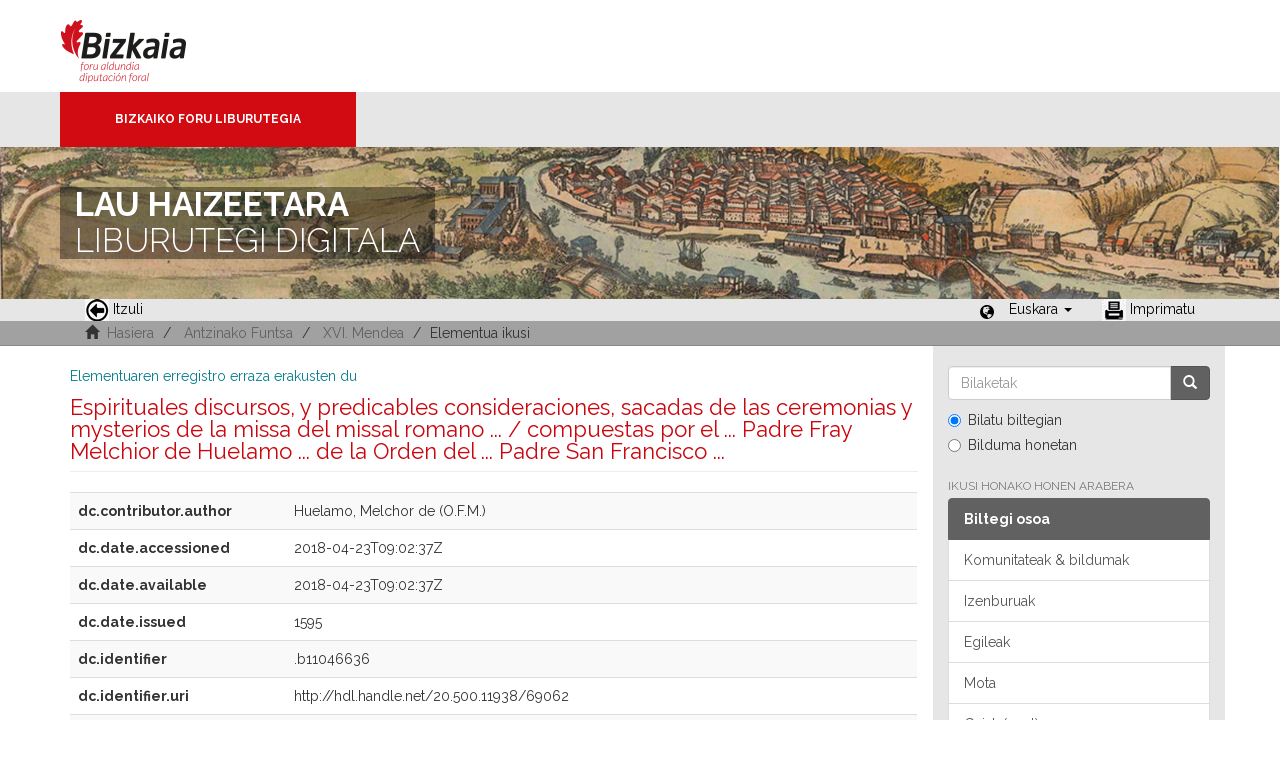

--- FILE ---
content_type: text/html;charset=utf-8
request_url: https://liburutegibiltegi.bizkaia.eus/handle/20.500.11938/69062?show=full&locale-attribute=eu
body_size: 24134
content:
<!DOCTYPE html>
            <!--[if lt IE 7]> <html class="no-js lt-ie9 lt-ie8 lt-ie7" lang="en"> <![endif]-->
            <!--[if IE 7]>    <html class="no-js lt-ie9 lt-ie8" lang="en"> <![endif]-->
            <!--[if IE 8]>    <html class="no-js lt-ie9" lang="en"> <![endif]-->
            <!--[if gt IE 8]><!--> <html class="no-js" lang="en"> <!--<![endif]-->
            <head><META http-equiv="Content-Type" content="text/html; charset=UTF-8">
<meta content="text/html; charset=UTF-8" http-equiv="Content-Type">
<meta content="IE=edge,chrome=1" http-equiv="X-UA-Compatible">
<meta content="width=device-width,initial-scale=1" name="viewport">
<link rel="stylesheet" href="https://fonts.googleapis.com/css?family=Raleway:300,400,700">
<link rel="shortcut icon" href="/themes/Mirage2/images/favicon.ico">
<link rel="apple-touch-icon" href="/themes/Mirage2/images/apple-touch-icon.png">
<meta name="Generator" content="DSpace 5.11_1.0.4">
<meta name="Author" content="Biblioteca Foral">
<meta name="Copyright" content="Biblioteca Foral">
<meta name="Publisher" content="Biblioteca Foral Bizkaia">
<meta name="Keywords" content="Kartografia digitala, Liburutegi digitala, Hemeroteka digitala, Ondare bibliografikoa, Grabatu digitalak, Inkunableak, Eskuizkribuak, Bizkaiko ondarea, Bizkaiko biltegia, Erakunde biltegiak, Liburutegi biltegiak, Ondare biltegiak, Bildumak digitalak, Cartograf&iacute;a digital, Biblioteca digital, Hemeroteca digital, Patrimonio bibliogr&aacute;fico, Grabados digitales, Incunables, Manuscritos, Patrimonio Bizkaia, Repositorio Bizkaia, Repositorios institucionales, Repositorios bibliotecas, Repositorios patrimoiniales, Colecciones digitales, Digital cartography, Digital library, Digital newspaper library, Bibliographic heritage, Digital engravings, Incunabula, Manuscripts, Bizkaia Heritage, Bizkaia Repository, Institutional repositories, Repositories libraries, Patrimonial repositories, Digital collections">
<meta name="Rights" content="Algunos derechos reservados">
<meta name="Description" content="Lau Haizeetara es un portal libre y gratuito de objetos digitales cuyo objetivo es recopilar, organizar, gestionar, difundir y preservar, en acceso abierto y a texto completo, la colecci&oacute;n bibliogr&aacute;fica digitalizada de la Biblioteca Foral, garantizando la preservaci&oacute;n de sus fondos en formato digital y aumentando la visibilidad y el impacto del patrimonio bibliogr&aacute;fico de Bizkaia para su mejor conocimiento, divulgaci&oacute;n y conservaci&oacute;n">
<link href="/themes/Mirage2/styles/main.css" rel="stylesheet">
<link type="application/opensearchdescription+xml" rel="search" href="http://liburutegibiltegi.bizkaia.eus:80/open-search/description.xml" title="DSpace">
<script>
                //Clear default text of emty text areas on focus
                function tFocus(element)
                {
                if (element.value == ''){element.value='';}
                }
                //Clear default text of emty text areas on submit
                function tSubmit(form)
                {
                var defaultedElements = document.getElementsByTagName("textarea");
                for (var i=0; i != defaultedElements.length; i++){
                if (defaultedElements[i].value == ''){
                defaultedElements[i].value='';}}
                }
                //Disable pressing 'enter' key to submit a form (otherwise pressing 'enter' causes a submission to start over)
                function disableEnterKey(e)
                {
                var key;

                if(window.event)
                key = window.event.keyCode;     //Internet Explorer
                else
                key = e.which;     //Firefox and Netscape

                if(key == 13)  //if "Enter" pressed, then disable!
                return false;
                else
                return true;
                }
            </script><!--[if lt IE 9]>
                <script src="/themes/Mirage2/vendor/html5shiv/dist/html5shiv.js"> </script>
                <script src="/themes/Mirage2/vendor/respond/dest/respond.min.js"> </script>
                <![endif]--><script src="/themes/Mirage2/vendor/modernizr/modernizr.js"> </script>
<title>Espirituales discursos, y predicables consideraciones, sacadas de las ceremonias y mysterios de la missa del missal romano ... / compuestas por el ... Padre Fray Melchior de Huelamo ... de la Orden del ... Padre San Francisco ...</title>
<link rel="schema.DCTERMS" href="http://purl.org/dc/terms/" />
<link rel="schema.DC" href="http://purl.org/dc/elements/1.1/" />
<meta name="DC.creator" content="Huelamo, Melchor de (O.F.M.)" />
<meta name="DCTERMS.dateAccepted" content="2018-04-23T09:02:37Z" scheme="DCTERMS.W3CDTF" />
<meta name="DCTERMS.available" content="2018-04-23T09:02:37Z" scheme="DCTERMS.W3CDTF" />
<meta name="DCTERMS.issued" content="1595" scheme="DCTERMS.W3CDTF" />
<meta name="DC.identifier" content=".b11046636" />
<meta name="DC.identifier" content="http://hdl.handle.net/20.500.11938/69062" scheme="DCTERMS.URI" />
<meta name="DC.description" content="Sign.: A-Z⁴, 2A-2Z⁴, 3A-3Z⁴, 4A-4Z⁴, 5A-5K⁴, 5L⁵" />
<meta name="DC.description" content="Apostillas marginales" />
<meta name="DC.description" content="Escudo xilográfico en 3O₄v." />
<meta name="DC.language" content="spa" scheme="DCTERMS.RFC1766" />
<meta name="DC.publisher" content="Impresso en Cuenca : En Casa de Christiano Bernabe, y a su costa, 1595" />
<meta name="DC.rights" content="PDM" />
<meta name="DC.rights" content="https://creativecommons.org/public-domain/pdm" scheme="DCTERMS.URI" />
<meta name="DC.title" content="Espirituales discursos, y predicables consideraciones, sacadas de las ceremonias y mysterios de la missa del missal romano ... / compuestas por el ... Padre Fray Melchior de Huelamo ... de la Orden del ... Padre San Francisco ..." />
<meta name="DC.type" content="text" />
<meta name="DC.contributor" content="Bernabé, Cristiano, imp." />
<meta name="DC.subject" content="Sermoiak" />
<meta name="DC.subject" content="Eukaristia" />
<meta name="DC.subject" content="Eukaristia -- Sermoiak" />
<meta name="DC.subject" content="Eucaristía -- Sermones" />
<meta name="DC.subject" content="Sermones" />
<meta name="DC.subject" content="Eucaristía" />
<meta name="DC.publisher" content="España, Cuenca" />
<meta name="DC.description" content="[4], 396, [13] h. ; 4º" />
<meta name="DC.publisher" content="Impresso en Cuenca" />
<style>
				@font-face {
					font-family: "Raleway-Light";
				    src: url("/static/fonts/Raleway-Light.ttf") format("ttf");
				    font-style: normal;
				    font-weight: 100;
				    text-rendering: optimizeLegibility;
				}
				@font-face {
					font-family: "Raleway-Thin";
				    src: url("/static/fonts/Raleway-Thin.woff2") format("woff2"); /* Modern Browsers */
			        font-weight: 400;
				    text-rendering: optimizeLegibility;
				}
				@font-face {
					font-family: "Raleway-Bold";
				    src: url("/static/fonts/Raleway-Bold.ttf") format("ttf");
			        font-weight: 700;
				    text-rendering: optimizeLegibility;
				}
			</style>
</head><body>
<header>
<div>
<div class="biblioteca_municipal">
<div class="site-title">
<a title="Ir a inicio" href="#">Bizkaia - <span lang="eu">Foru aldundia</span> &middot; Diputaci&oacute;n Foral de Bizkaia</a>
</div>
<div class="barra">
<a class="barra-brand" href="#">Bizkaiko Foru Liburutegia</a>
</div>
<div class="cabecera">
<div class="bg_h1">
<h1>
<span>LAU HAIZEETARA</span> LIBURUTEGI DIGITALA</h1>
</div>
</div>
</div>
</div>
<div role="navigation" class="navbar navbar-default navbar-static-top">
<div class="container">
<div class="navbar-header">
<button data-toggle="offcanvas" class="navbar-toggle" type="button"><span class="sr-only"></span><span class="icon-bar"></span><span class="icon-bar"></span><span class="icon-bar"></span></button>
<ul class="nav navbar-nav pull-left ">
<li>
<a href="JavaScript:history.go(-1);"><span class="hidden-xs"><img src="/themes/Mirage2/images/back.jpg" style="margin-right:4px;">Itzuli</span></a>
</li>
</ul>
<div class="navbar-header pull-right visible-xs hidden-sm hidden-md hidden-lg">
<ul class="nav nav-pills pull-left ">
<li class="dropdown" id="ds-language-selection-xs">
<button data-toggle="dropdown" class="dropdown-toggle navbar-toggle navbar-link" role="button" href="#" id="language-dropdown-toggle-xs"><b aria-hidden="true" class="visible-xs glyphicon glyphicon-globe"></b></button>
<ul data-no-collapse="true" aria-labelledby="language-dropdown-toggle-xs" role="menu" class="dropdown-menu pull-right">
<li role="presentation">
<a href="http://liburutegibiltegi.bizkaia.eus:80/handle/20.500.11938/69062?show=full&locale-attribute=es">Castellano</a>
</li>
<li role="presentation" class="disabled">
<a href="http://liburutegibiltegi.bizkaia.eus:80/handle/20.500.11938/69062?show=full&locale-attribute=eu">Euskara</a>
</li>
<li role="presentation">
<a href="http://liburutegibiltegi.bizkaia.eus:80/handle/20.500.11938/69062?show=full&locale-attribute=en">English</a>
</li>
<li role="presentation">
<a href="http://liburutegibiltegi.bizkaia.eus:80/handle/20.500.11938/69062?show=full&locale-attribute=fr">Fran&ccedil;ais</a>
</li>
</ul>
</li>
</ul>
</div>
</div>
<div class="navbar-header pull-right hidden-xs">
<ul class="nav navbar-nav pull-left">
<li></li>
</ul>
<ul class="nav navbar-nav pull-left">
<span style="margin: 5px 0px 0px 20px; float: left;" class="glyphicon glyphicon-globe"></span>
<li class="dropdown" id="ds-language-selection">
<a data-toggle="dropdown" class="dropdown-toggle" role="button" href="#" id="language-dropdown-toggle"><span class="hidden-xs">Euskara&nbsp;<b class="caret"></b></span></a>
<ul data-no-collapse="true" aria-labelledby="language-dropdown-toggle" role="menu" class="dropdown-menu pull-right">
<li role="presentation">
<a href="http://liburutegibiltegi.bizkaia.eus:80/handle/20.500.11938/69062?show=full&locale-attribute=es">Castellano</a>
</li>
<li role="presentation" class="disabled">
<a href="http://liburutegibiltegi.bizkaia.eus:80/handle/20.500.11938/69062?show=full&locale-attribute=eu">Euskara</a>
</li>
<li role="presentation">
<a href="http://liburutegibiltegi.bizkaia.eus:80/handle/20.500.11938/69062?show=full&locale-attribute=en">English</a>
</li>
<li role="presentation">
<a href="http://liburutegibiltegi.bizkaia.eus:80/handle/20.500.11938/69062?show=full&locale-attribute=fr">Fran&ccedil;ais</a>
</li>
</ul>
</li>
</ul>
<ul class="nav navbar-nav pull-left ">
<li>
<a href="JavaScript:window.print();"><span class="hidden-xs"><img style="margin-right:4px;" src="/themes/Mirage2/images/imprimir.jpeg">Imprimatu</span></a>
</li>
</ul>
<button type="button" class="navbar-toggle visible-sm" data-toggle="offcanvas"><span class="sr-only"></span><span class="icon-bar"></span><span class="icon-bar"></span><span class="icon-bar"></span></button>
</div>
</div>
</div>
</header>
<div class="trail-wrapper hidden-print">
<div class="container">
<div class="row">
<div class="col-xs-12">
<div style="padding:2px 15px;" class="breadcrumb dropdown visible-xs">
<a data-toggle="dropdown" class="dropdown-toggle" role="button" href="#" id="trail-dropdown-toggle">Elementua ikusi&nbsp;<b class="caret"></b></a>
<ul aria-labelledby="trail-dropdown-toggle" role="menu" class="dropdown-menu">
<li role="presentation">
<a role="menuitem" href="/"><i aria-hidden="true" class="glyphicon glyphicon-home"></i>&nbsp;
                        Hasiera</a>
</li>
<li role="presentation">
<a role="menuitem" href="/handle/20.500.11938/6">Antzinako Funtsa</a>
</li>
<li role="presentation">
<a role="menuitem" href="/handle/20.500.11938/122">XVI. Mendea</a>
</li>
<li role="presentation" class="disabled">
<a href="#" role="menuitem">Elementua ikusi</a>
</li>
</ul>
</div>
<ul style="padding:2px 15px;" class="breadcrumb hidden-xs">
<li>
<i aria-hidden="true" class="glyphicon glyphicon-home"></i>&nbsp;
            <a href="/">Hasiera</a>
</li>
<li>
<a href="/handle/20.500.11938/6">Antzinako Funtsa</a>
</li>
<li>
<a href="/handle/20.500.11938/122">XVI. Mendea</a>
</li>
<li class="active">Elementua ikusi</li>
</ul>
</div>
</div>
</div>
</div>
<div class="hidden" id="no-js-warning-wrapper">
<div id="no-js-warning">
<div class="notice failure">JavaScript is disabled for your browser. Some features of this site may not work without it.</div>
</div>
</div>
<div class="container" id="main-container">
<div class="row row-offcanvas row-offcanvas-right">
<div class="horizontal-slider clearfix">
<div class="col-xs-12 col-sm-12 col-md-9 main-content">
<div>
<div id="aspect_artifactbrowser_ItemViewer_div_item-view" class="ds-static-div primary">
<p class="ds-paragraph item-view-toggle item-view-toggle-top">
<a href="/handle/20.500.11938/69062">Elementuaren erregistro erraza erakusten du</a>
</p>
<!-- External Metadata URL: cocoon://metadata/handle/20.500.11938/69062/mets.xml-->
<h2 class="page-header first-page-header">Espirituales discursos, y predicables consideraciones, sacadas de las ceremonias y mysterios de la missa del missal romano ... / compuestas por el ... Padre Fray Melchior de Huelamo ... de la Orden del ... Padre San Francisco ...</h2>
<div class="ds-table-responsive">
<table class="ds-includeSet-table detailtable table table-striped table-hover">

<tr class="ds-table-row odd ">
<td class="label-cell">dc.contributor.author</td><td class="word-break">Huelamo, Melchor de (O.F.M.)</td><td></td>
</tr>

<tr class="ds-table-row even ">
<td class="label-cell">dc.date.accessioned</td><td class="word-break">2018-04-23T09:02:37Z</td><td></td>
</tr>

<tr class="ds-table-row odd ">
<td class="label-cell">dc.date.available</td><td class="word-break">2018-04-23T09:02:37Z</td><td></td>
</tr>

<tr class="ds-table-row even ">
<td class="label-cell">dc.date.issued</td><td class="word-break">1595</td><td></td>
</tr>

<tr class="ds-table-row odd ">
<td class="label-cell">dc.identifier</td><td class="word-break">.b11046636</td><td></td>
</tr>

<tr class="ds-table-row even ">
<td class="label-cell">dc.identifier.uri</td><td class="word-break">http://hdl.handle.net/20.500.11938/69062</td><td></td>
</tr>

<tr class="ds-table-row odd ">
<td class="label-cell">dc.description</td><td class="word-break">Sign.: A-Z⁴, 2A-2Z⁴, 3A-3Z⁴, 4A-4Z⁴, 5A-5K⁴, 5L⁵</td><td></td>
</tr>

<tr class="ds-table-row even ">
<td class="label-cell">dc.description</td><td class="word-break">Apostillas marginales</td><td></td>
</tr>

<tr class="ds-table-row odd ">
<td class="label-cell">dc.description</td><td class="word-break">Escudo xilogr&aacute;fico en 3O₄v.</td><td></td>
</tr>

<tr class="ds-table-row even ">
<td class="label-cell">dc.language.iso</td><td class="word-break">spa</td><td></td>
</tr>

<tr class="ds-table-row odd ">
<td class="label-cell">dc.publisher</td><td class="word-break">Impresso en Cuenca : En Casa de Christiano Bernabe, y a su costa, 1595</td><td></td>
</tr>

<tr class="ds-table-row even ">
<td class="label-cell">dc.rights</td><td class="word-break">PDM</td><td></td>
</tr>

<tr class="ds-table-row odd ">
<td class="label-cell">dc.rights.uri</td><td class="word-break">https://creativecommons.org/public-domain/pdm</td><td></td>
</tr>

<tr class="ds-table-row even ">
<td class="label-cell">dc.title</td><td class="word-break">Espirituales discursos, y predicables consideraciones, sacadas de las ceremonias y mysterios de la missa del missal romano ... / compuestas por el ... Padre Fray Melchior de Huelamo ... de la Orden del ... Padre San Francisco ...</td><td></td>
</tr>

<tr class="ds-table-row odd ">
<td class="label-cell">dc.type</td><td class="word-break">text</td><td></td>
</tr>

<tr class="ds-table-row even ">
<td class="label-cell">dc.contributor.printmaker</td><td class="word-break">Bernab&eacute;, Cristiano, imp.</td><td></td>
</tr>

<tr class="ds-table-row odd ">
<td class="label-cell">dc.subject.baq</td><td class="word-break">Sermoiak</td><td></td>
</tr>

<tr class="ds-table-row even ">
<td class="label-cell">dc.subject.baq</td><td class="word-break">Eukaristia</td><td></td>
</tr>

<tr class="ds-table-row odd ">
<td class="label-cell">dc.subject.classificationbaq</td><td class="word-break">Eukaristia -- Sermoiak</td><td></td>
</tr>

<tr class="ds-table-row even ">
<td class="label-cell">dc.subject.classificationspa</td><td class="word-break">Eucarist&iacute;a -- Sermones</td><td></td>
</tr>

<tr class="ds-table-row odd ">
<td class="label-cell">dc.subject.spa</td><td class="word-break">Sermones</td><td></td>
</tr>

<tr class="ds-table-row even ">
<td class="label-cell">dc.subject.spa</td><td class="word-break">Eucarist&iacute;a</td><td></td>
</tr>

<tr class="ds-table-row odd ">
<td class="label-cell">dc.publisher.place</td><td class="word-break">Espa&ntilde;a, Cuenca</td><td></td>
</tr>

<tr class="ds-table-row even ">
<td class="label-cell">dc.description.physic</td><td class="word-break">[4], 396, [13] h. ; 4&ordm;</td><td></td>
</tr>

<tr class="ds-table-row odd ">
<td class="label-cell">dc.printmaker</td><td class="word-break">En Casa de Christiano Bernabe y a su costa</td><td></td>
</tr>

<tr class="ds-table-row even ">
<td class="label-cell">dc.publisher.placeother</td><td class="word-break">Impresso en Cuenca</td><td></td>
</tr>

</table>
</div>
<span class="Z3988" title="ctx_ver=Z39.88-2004&amp;rft_val_fmt=info%3Aofi%2Ffmt%3Akev%3Amtx%3Adc&amp;rft_id=.b11046636&amp;rft_id=http%3A%2F%2Fhdl.handle.net%2F20.500.11938%2F69062&amp;rfr_id=info%3Asid%2Fdspace.org%3Arepository&amp;">
            ﻿ 
        </span>
<h3>Elementu honetako fitxategiak</h3>
<div class="file-list">
<div class="file-wrapper row">
<div class="col-xs-6 col-sm-7">
<dl class="file-metadata dl-horizontal">
<dt>Izena:</dt>
<dd class="word-break" title="b11046636.pdf">b11046636.pdf</dd>
<dt>Tamaina:</dt>
<dd class="word-break">51.51Mb</dd>
<dt>Formatua:</dt>
<dd class="word-break">PDF</dd>
</dl>
</div>
<div class="file-link col-xs-6 col-xs-offset-6 col-sm-2 col-sm-offset-0">
<a target="_blank" href="/bitstream/handle/20.500.11938/69062/b11046636.pdf?sequence=1&isAllowed=y">Ikusi/Ireki</a>
</div>
</div>
</div>
<h3 class="ds-list-head">Elementu hau honako bilduma honetan/hauetan agertzen da</h3>
<ul class="ds-referenceSet-list">
<!-- External Metadata URL: cocoon://metadata/handle/20.500.11938/122/mets.xml-->
<li>
<a href="/handle/20.500.11938/122">XVI. Mendea</a>
<br>
</li>
</ul>
<p class="ds-paragraph item-view-toggle item-view-toggle-bottom">
<a href="/handle/20.500.11938/69062">Elementuaren erregistro erraza erakusten du</a>
</p>
</div>
<div class="item-page-field-wrapper">
<a target="_blank" href="/page/userights" title="Nola erabili Lau Haizeetara biltegiko objektu digitalak"><span class="bold">Nola erabili Lau Haizeetara biltegiko objektu digitalak</span></a>
</div>
<div class="row" about="http://hdl.handle.net/20.500.11938/69062">
<div class="col-sm-3 col-xs-12">
<a title="PDM" alt="PDM" href="https://creativecommons.org/public-domain/pdm" rel="license"><img class="img-responsive" src="/themes/Mirage2//images/creativecommons/cc-mark.png" alt="PDM"></a>
</div>
<div class="col-sm-8">
<span>Bestelakorik adierazi ezean, elementuaren lizentzia horrela deskribatzen da PDM</span>
</div>
</div>
</div>
<div class="visible-xs visible-sm">
<footer style="margin-top: 10px; margin-left: -15px; margin-right: -15px;       background: transparent url(/themes/Mirage2/images/fondoPie.gif) repeat-x left top;       border-top: 1px solid #999;position: relative">
<div style="line-height:20px;">&nbsp;</div>
<p> &copy;<span lang="eu">Bizkaiko Foru Aldundia</span><span>-</span><span lang="es">Diputaci&oacute;n Foral de Bizkaia</span>
</p>
<a class="hidden" href="/htmlmap">&nbsp;</a>
<p>&nbsp;</p>
</footer>
</div>
</div>
<div role="navigation" id="sidebar" class="col-xs-6 col-sm-3 sidebar-offcanvas">
<div class="word-break hidden-print" id="ds-options">
<div class="ds-option-set" id="ds-search-option">
<form method="post" class="" id="ds-search-form" action="/discover">
<fieldset>
<div class="input-group">
<input placeholder="Bilaketak" type="text" class="ds-text-field form-control" name="query"><span class="input-group-btn"><button title="Joan" class="ds-button-field btn btn-primary"><span aria-hidden="true" class="glyphicon glyphicon-search"></span></button></span>
</div>
<div class="radio">
<label><input checked value="" name="scope" type="radio" id="ds-search-form-scope-all">Bilatu biltegian</label>
</div>
<div class="radio">
<label><input name="scope" type="radio" id="ds-search-form-scope-container" value="20.500.11938/122">Bilduma honetan</label>
</div>
</fieldset>
</form>
</div>
<h2 class="ds-option-set-head  h6">Ikusi honako honen arabera</h2>
<div id="aspect_viewArtifacts_Navigation_list_browse" class="list-group">
<a class="list-group-item active"><span class="h5 list-group-item-heading  h5">Biltegi osoa</span></a><a href="/community-list" class="list-group-item ds-option">Komunitateak &amp; bildumak</a><a href="/browse?type=title" class="list-group-item ds-option">Izenburuak</a><a href="/browse?type=author" class="list-group-item ds-option">Egileak</a><a href="/browse?type=type" class="list-group-item ds-option">Mota</a><a href="/browse?type=subjectspa" class="list-group-item ds-option">Gaiak (gazt)</a><a href="/browse?type=subjectbaq" class="list-group-item ds-option">Gaiak (eusk)</a><a href="/browse?type=dateissued" class="list-group-item ds-option">Argitalpen dataren arabera</a><a class="list-group-item active"><span class="h5 list-group-item-heading  h5">Bilduma hau</span></a><a href="/handle/20.500.11938/122/browse?type=title" class="list-group-item ds-option">Izenburuak</a><a href="/handle/20.500.11938/122/browse?type=author" class="list-group-item ds-option">Egileak</a><a href="/handle/20.500.11938/122/browse?type=type" class="list-group-item ds-option">Mota</a><a href="/handle/20.500.11938/122/browse?type=subjectspa" class="list-group-item ds-option">Gaiak (gazt)</a><a href="/handle/20.500.11938/122/browse?type=subjectbaq" class="list-group-item ds-option">Gaiak (eusk)</a><a href="/handle/20.500.11938/122/browse?type=dateissued" class="list-group-item ds-option">Argitalpen dataren arabera</a>
</div>
<div id="aspect_viewArtifacts_Navigation_list_account" class="list-group"></div>
<div id="aspect_viewArtifacts_Navigation_list_context" class="list-group"></div>
<div id="aspect_viewArtifacts_Navigation_list_administrative" class="list-group"></div>
<div id="aspect_discovery_Navigation_list_discovery" class="list-group"></div>
<h2 class="ds-option-set-head  h6">Estatistikak</h2>
<div id="aspect_statistics_Navigation_list_statistics" class="list-group">
<a href="/handle/20.500.11938/69062/statistics" class="list-group-item ds-option">Ikusi erabilearen inguruko estatistikak</a>
</div>
</div>
</div>
</div>
</div>
<div class="hidden-xs hidden-sm">
<footer style="margin-top: 10px; margin-left: -15px; margin-right: -15px;       background: transparent url(/themes/Mirage2/images/fondoPie.gif) repeat-x left top;       border-top: 1px solid #999;position: relative">
<div style="line-height:20px;">&nbsp;</div>
<p> &copy;<span lang="eu">Bizkaiko Foru Aldundia</span><span>-</span><span lang="es">Diputaci&oacute;n Foral de Bizkaia</span>
</p>
<a class="hidden" href="/htmlmap">&nbsp;</a>
<p>&nbsp;</p>
</footer>
</div>
</div>
<script>if(!window.DSpace){window.DSpace={};}window.DSpace.context_path='';window.DSpace.theme_path='/themes/Mirage2/';</script><script src="/themes/Mirage2/scripts/theme.js"> </script><script>
                  (function(i,s,o,g,r,a,m){i['GoogleAnalyticsObject']=r;i[r]=i[r]||function(){
                  (i[r].q=i[r].q||[]).push(arguments)},i[r].l=1*new Date();a=s.createElement(o),
                  m=s.getElementsByTagName(o)[0];a.async=1;a.src=g;m.parentNode.insertBefore(a,m)
                  })(window,document,'script','//www.google-analytics.com/analytics.js','ga');

                  ga('create', 'UA-130115757-2', 'liburutegibiltegi.bizkaia.eus');
                  ga('send', 'pageview');
           </script>
</body></html>
